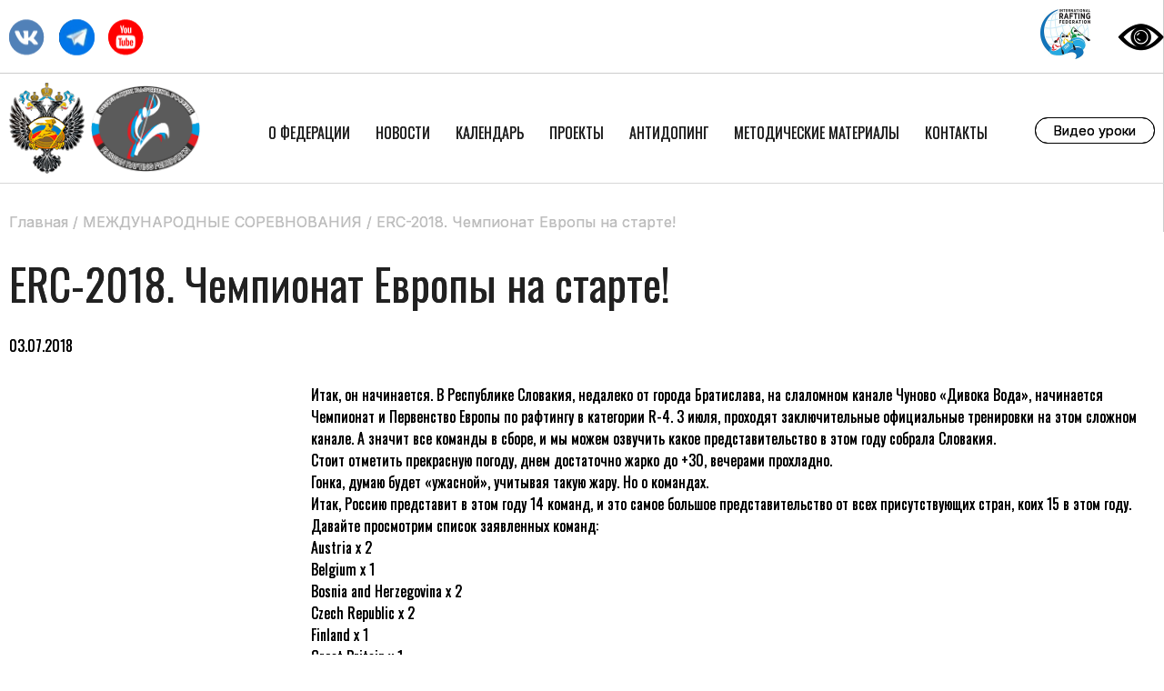

--- FILE ---
content_type: text/html; charset=UTF-8
request_url: http://rusraftfed.ru/2018/07/03/1282/
body_size: 39611
content:
<!doctype html>
<html lang="ru-RU">
<head>
    <title>ERC-2018. Чемпионат Европы на старте! «  Федерация рафтинга России</title>
	<meta charset="UTF-8" />
      <meta name="viewport" content="width=device-width, initial-scale=1" />   
	<link rel="profile" href="https://gmpg.org/xfn/11" />
      <link rel="pingback" href="http://rusraftfed.ru/xmlrpc.php" />
<script type="text/javascript" src="https://yastatic.net/jquery/3.3.1/jquery.min.js"></script>
     <meta name="yandex-verification" content="a31de9a09050d1d7" />
   <meta name="yandex-verification" content="2da5b15ed216aa34" />
<script src="https://lidrekon.ru/slep/js/uhpv-full.min.js"></script>

        <link rel="shortcut icon" href="/wp-content/themes/rafting/img/favicon.png" />
	<meta name='robots' content='max-image-preview:large' />
<link rel="alternate" type="application/rss+xml" title="Федерация рафтинга России &raquo; Лента комментариев к &laquo;ERC-2018. Чемпионат Европы на старте!&raquo;" href="http://rusraftfed.ru/2018/07/03/1282/feed/" />
<link rel="alternate" title="oEmbed (JSON)" type="application/json+oembed" href="http://rusraftfed.ru/wp-json/oembed/1.0/embed?url=http%3A%2F%2Frusraftfed.ru%2F2018%2F07%2F03%2F1282%2F" />
<link rel="alternate" title="oEmbed (XML)" type="text/xml+oembed" href="http://rusraftfed.ru/wp-json/oembed/1.0/embed?url=http%3A%2F%2Frusraftfed.ru%2F2018%2F07%2F03%2F1282%2F&#038;format=xml" />
<style id='wp-img-auto-sizes-contain-inline-css' type='text/css'>
img:is([sizes=auto i],[sizes^="auto," i]){contain-intrinsic-size:3000px 1500px}
/*# sourceURL=wp-img-auto-sizes-contain-inline-css */
</style>
<link rel='stylesheet' id='gtranslate-style-css' href='http://rusraftfed.ru/wp-content/plugins/gtranslate/gtranslate-style24.css?ver=6.9' type='text/css' media='all' />
<style id='wp-emoji-styles-inline-css' type='text/css'>

	img.wp-smiley, img.emoji {
		display: inline !important;
		border: none !important;
		box-shadow: none !important;
		height: 1em !important;
		width: 1em !important;
		margin: 0 0.07em !important;
		vertical-align: -0.1em !important;
		background: none !important;
		padding: 0 !important;
	}
/*# sourceURL=wp-emoji-styles-inline-css */
</style>
<link rel='stylesheet' id='wp-block-library-css' href='http://rusraftfed.ru/wp-includes/css/dist/block-library/style.min.css?ver=6.9' type='text/css' media='all' />
<style id='global-styles-inline-css' type='text/css'>
:root{--wp--preset--aspect-ratio--square: 1;--wp--preset--aspect-ratio--4-3: 4/3;--wp--preset--aspect-ratio--3-4: 3/4;--wp--preset--aspect-ratio--3-2: 3/2;--wp--preset--aspect-ratio--2-3: 2/3;--wp--preset--aspect-ratio--16-9: 16/9;--wp--preset--aspect-ratio--9-16: 9/16;--wp--preset--color--black: #000000;--wp--preset--color--cyan-bluish-gray: #abb8c3;--wp--preset--color--white: #ffffff;--wp--preset--color--pale-pink: #f78da7;--wp--preset--color--vivid-red: #cf2e2e;--wp--preset--color--luminous-vivid-orange: #ff6900;--wp--preset--color--luminous-vivid-amber: #fcb900;--wp--preset--color--light-green-cyan: #7bdcb5;--wp--preset--color--vivid-green-cyan: #00d084;--wp--preset--color--pale-cyan-blue: #8ed1fc;--wp--preset--color--vivid-cyan-blue: #0693e3;--wp--preset--color--vivid-purple: #9b51e0;--wp--preset--gradient--vivid-cyan-blue-to-vivid-purple: linear-gradient(135deg,rgb(6,147,227) 0%,rgb(155,81,224) 100%);--wp--preset--gradient--light-green-cyan-to-vivid-green-cyan: linear-gradient(135deg,rgb(122,220,180) 0%,rgb(0,208,130) 100%);--wp--preset--gradient--luminous-vivid-amber-to-luminous-vivid-orange: linear-gradient(135deg,rgb(252,185,0) 0%,rgb(255,105,0) 100%);--wp--preset--gradient--luminous-vivid-orange-to-vivid-red: linear-gradient(135deg,rgb(255,105,0) 0%,rgb(207,46,46) 100%);--wp--preset--gradient--very-light-gray-to-cyan-bluish-gray: linear-gradient(135deg,rgb(238,238,238) 0%,rgb(169,184,195) 100%);--wp--preset--gradient--cool-to-warm-spectrum: linear-gradient(135deg,rgb(74,234,220) 0%,rgb(151,120,209) 20%,rgb(207,42,186) 40%,rgb(238,44,130) 60%,rgb(251,105,98) 80%,rgb(254,248,76) 100%);--wp--preset--gradient--blush-light-purple: linear-gradient(135deg,rgb(255,206,236) 0%,rgb(152,150,240) 100%);--wp--preset--gradient--blush-bordeaux: linear-gradient(135deg,rgb(254,205,165) 0%,rgb(254,45,45) 50%,rgb(107,0,62) 100%);--wp--preset--gradient--luminous-dusk: linear-gradient(135deg,rgb(255,203,112) 0%,rgb(199,81,192) 50%,rgb(65,88,208) 100%);--wp--preset--gradient--pale-ocean: linear-gradient(135deg,rgb(255,245,203) 0%,rgb(182,227,212) 50%,rgb(51,167,181) 100%);--wp--preset--gradient--electric-grass: linear-gradient(135deg,rgb(202,248,128) 0%,rgb(113,206,126) 100%);--wp--preset--gradient--midnight: linear-gradient(135deg,rgb(2,3,129) 0%,rgb(40,116,252) 100%);--wp--preset--font-size--small: 13px;--wp--preset--font-size--medium: 20px;--wp--preset--font-size--large: 36px;--wp--preset--font-size--x-large: 42px;--wp--preset--spacing--20: 0.44rem;--wp--preset--spacing--30: 0.67rem;--wp--preset--spacing--40: 1rem;--wp--preset--spacing--50: 1.5rem;--wp--preset--spacing--60: 2.25rem;--wp--preset--spacing--70: 3.38rem;--wp--preset--spacing--80: 5.06rem;--wp--preset--shadow--natural: 6px 6px 9px rgba(0, 0, 0, 0.2);--wp--preset--shadow--deep: 12px 12px 50px rgba(0, 0, 0, 0.4);--wp--preset--shadow--sharp: 6px 6px 0px rgba(0, 0, 0, 0.2);--wp--preset--shadow--outlined: 6px 6px 0px -3px rgb(255, 255, 255), 6px 6px rgb(0, 0, 0);--wp--preset--shadow--crisp: 6px 6px 0px rgb(0, 0, 0);}:where(.is-layout-flex){gap: 0.5em;}:where(.is-layout-grid){gap: 0.5em;}body .is-layout-flex{display: flex;}.is-layout-flex{flex-wrap: wrap;align-items: center;}.is-layout-flex > :is(*, div){margin: 0;}body .is-layout-grid{display: grid;}.is-layout-grid > :is(*, div){margin: 0;}:where(.wp-block-columns.is-layout-flex){gap: 2em;}:where(.wp-block-columns.is-layout-grid){gap: 2em;}:where(.wp-block-post-template.is-layout-flex){gap: 1.25em;}:where(.wp-block-post-template.is-layout-grid){gap: 1.25em;}.has-black-color{color: var(--wp--preset--color--black) !important;}.has-cyan-bluish-gray-color{color: var(--wp--preset--color--cyan-bluish-gray) !important;}.has-white-color{color: var(--wp--preset--color--white) !important;}.has-pale-pink-color{color: var(--wp--preset--color--pale-pink) !important;}.has-vivid-red-color{color: var(--wp--preset--color--vivid-red) !important;}.has-luminous-vivid-orange-color{color: var(--wp--preset--color--luminous-vivid-orange) !important;}.has-luminous-vivid-amber-color{color: var(--wp--preset--color--luminous-vivid-amber) !important;}.has-light-green-cyan-color{color: var(--wp--preset--color--light-green-cyan) !important;}.has-vivid-green-cyan-color{color: var(--wp--preset--color--vivid-green-cyan) !important;}.has-pale-cyan-blue-color{color: var(--wp--preset--color--pale-cyan-blue) !important;}.has-vivid-cyan-blue-color{color: var(--wp--preset--color--vivid-cyan-blue) !important;}.has-vivid-purple-color{color: var(--wp--preset--color--vivid-purple) !important;}.has-black-background-color{background-color: var(--wp--preset--color--black) !important;}.has-cyan-bluish-gray-background-color{background-color: var(--wp--preset--color--cyan-bluish-gray) !important;}.has-white-background-color{background-color: var(--wp--preset--color--white) !important;}.has-pale-pink-background-color{background-color: var(--wp--preset--color--pale-pink) !important;}.has-vivid-red-background-color{background-color: var(--wp--preset--color--vivid-red) !important;}.has-luminous-vivid-orange-background-color{background-color: var(--wp--preset--color--luminous-vivid-orange) !important;}.has-luminous-vivid-amber-background-color{background-color: var(--wp--preset--color--luminous-vivid-amber) !important;}.has-light-green-cyan-background-color{background-color: var(--wp--preset--color--light-green-cyan) !important;}.has-vivid-green-cyan-background-color{background-color: var(--wp--preset--color--vivid-green-cyan) !important;}.has-pale-cyan-blue-background-color{background-color: var(--wp--preset--color--pale-cyan-blue) !important;}.has-vivid-cyan-blue-background-color{background-color: var(--wp--preset--color--vivid-cyan-blue) !important;}.has-vivid-purple-background-color{background-color: var(--wp--preset--color--vivid-purple) !important;}.has-black-border-color{border-color: var(--wp--preset--color--black) !important;}.has-cyan-bluish-gray-border-color{border-color: var(--wp--preset--color--cyan-bluish-gray) !important;}.has-white-border-color{border-color: var(--wp--preset--color--white) !important;}.has-pale-pink-border-color{border-color: var(--wp--preset--color--pale-pink) !important;}.has-vivid-red-border-color{border-color: var(--wp--preset--color--vivid-red) !important;}.has-luminous-vivid-orange-border-color{border-color: var(--wp--preset--color--luminous-vivid-orange) !important;}.has-luminous-vivid-amber-border-color{border-color: var(--wp--preset--color--luminous-vivid-amber) !important;}.has-light-green-cyan-border-color{border-color: var(--wp--preset--color--light-green-cyan) !important;}.has-vivid-green-cyan-border-color{border-color: var(--wp--preset--color--vivid-green-cyan) !important;}.has-pale-cyan-blue-border-color{border-color: var(--wp--preset--color--pale-cyan-blue) !important;}.has-vivid-cyan-blue-border-color{border-color: var(--wp--preset--color--vivid-cyan-blue) !important;}.has-vivid-purple-border-color{border-color: var(--wp--preset--color--vivid-purple) !important;}.has-vivid-cyan-blue-to-vivid-purple-gradient-background{background: var(--wp--preset--gradient--vivid-cyan-blue-to-vivid-purple) !important;}.has-light-green-cyan-to-vivid-green-cyan-gradient-background{background: var(--wp--preset--gradient--light-green-cyan-to-vivid-green-cyan) !important;}.has-luminous-vivid-amber-to-luminous-vivid-orange-gradient-background{background: var(--wp--preset--gradient--luminous-vivid-amber-to-luminous-vivid-orange) !important;}.has-luminous-vivid-orange-to-vivid-red-gradient-background{background: var(--wp--preset--gradient--luminous-vivid-orange-to-vivid-red) !important;}.has-very-light-gray-to-cyan-bluish-gray-gradient-background{background: var(--wp--preset--gradient--very-light-gray-to-cyan-bluish-gray) !important;}.has-cool-to-warm-spectrum-gradient-background{background: var(--wp--preset--gradient--cool-to-warm-spectrum) !important;}.has-blush-light-purple-gradient-background{background: var(--wp--preset--gradient--blush-light-purple) !important;}.has-blush-bordeaux-gradient-background{background: var(--wp--preset--gradient--blush-bordeaux) !important;}.has-luminous-dusk-gradient-background{background: var(--wp--preset--gradient--luminous-dusk) !important;}.has-pale-ocean-gradient-background{background: var(--wp--preset--gradient--pale-ocean) !important;}.has-electric-grass-gradient-background{background: var(--wp--preset--gradient--electric-grass) !important;}.has-midnight-gradient-background{background: var(--wp--preset--gradient--midnight) !important;}.has-small-font-size{font-size: var(--wp--preset--font-size--small) !important;}.has-medium-font-size{font-size: var(--wp--preset--font-size--medium) !important;}.has-large-font-size{font-size: var(--wp--preset--font-size--large) !important;}.has-x-large-font-size{font-size: var(--wp--preset--font-size--x-large) !important;}
/*# sourceURL=global-styles-inline-css */
</style>

<style id='classic-theme-styles-inline-css' type='text/css'>
/*! This file is auto-generated */
.wp-block-button__link{color:#fff;background-color:#32373c;border-radius:9999px;box-shadow:none;text-decoration:none;padding:calc(.667em + 2px) calc(1.333em + 2px);font-size:1.125em}.wp-block-file__button{background:#32373c;color:#fff;text-decoration:none}
/*# sourceURL=/wp-includes/css/classic-themes.min.css */
</style>
<link rel='stylesheet' id='vi-style-css' href='http://rusraftfed.ru/wp-content/plugins/for-the-visually-impaired/css/styles.css?ver=6.9' type='text/css' media='all' />
<style id='vi-style-inline-css' type='text/css'>

		.vi-on-img-button{
  background: url(http://rusraftfed.ru/wp-content/plugins/for-the-visually-impaired/img/icon_58.png) 100% 100% no-repeat;
  background-size: contain;
    display: inline-block;
    vertical-align: middle;
    height: 58px;
    width: 58px;
    text-decoration: none;
    outline: 0;
		}
#bt_widget-vi-on a {
	text-align: center;
	cursor: pointer;
	background: ;
	box-shadow: 0 -3px 0 rgba(0, 0, 0, 0.1) inset;
	border: 0 none;
	border-radius: 6px;
	overflow: hidden;
    font-size: 15px;
    padding: 13px 18px 16px;
	text-decoration: none;
	display: inline-block;
	font-family: arial;
    font-weight: 700;
	line-height: 100%;
	text-shadow: 1px 1px 0 rgba(0, 0, 0, 0.12);
	margin-top: -3px;
    color: #ffffff;
    border-radius: 10px;
    vertical-align:middle;

}


#bt_widget-vi-on a:hover {
	-o-box-shadow: 0 -1px 0 rgba(0, 0, 0, 0.14) inset;
	-moz-box-shadow: 0 -1px 0 rgba(0, 0, 0, 0.14) inset;
	-webkit-box-shadow: 0 -1px 0 rgba(0, 0, 0, 0.14) inset;
	box-shadow: 0 -1px 0 rgba(0, 0, 0, 0.14) inset;
	text-decoration: underline;	
}

#bt_widget-vi-on .vi_widget_img {
    vertical-align:middle;
}
#bt_widget-vi-on  {
	    position: relative;
    top: 0;
    left: 0;
    color: #000000;
    font-size: 18px;
    letter-spacing: 0;
    text-align: center;
}
.vi-close{
	vertical-align: middle;
	text-align: center;
	display: flex;
	justify-content: center;
	align-items: center;
	font-size: 16px;
	text-decoration: none;
	font-weight: bold;
	vertical-align: middle;
	word-break: break-all;
    word-wrap: break-word;

}
.bt_widget-vi{
	vertical-align: middle;
	text-align: center;
	
}
		
		
/*# sourceURL=vi-style-inline-css */
</style>
<script type="text/javascript" src="http://rusraftfed.ru/wp-includes/js/jquery/jquery.min.js?ver=3.7.1" id="jquery-core-js"></script>
<script type="text/javascript" src="http://rusraftfed.ru/wp-includes/js/jquery/jquery-migrate.min.js?ver=3.4.1" id="jquery-migrate-js"></script>
<script type="text/javascript" src="http://rusraftfed.ru/wp-content/plugins/for-the-visually-impaired/js/js.cookie.js?ver=2.1.0" id="vi_cookie-js"></script>
<script type="text/javascript" id="add_vi_script-js-extra">
/* <![CDATA[ */
var js_vi_script = {"txt_size":"16","sxema":"1","image":"0","font":"1","kerning":"0","line":"0","allbackgrnd":"0","reload_page":"0","auto_p_on":"0","scrool_panel":"","btxt":"","btxt2":"BACK TO NORMAL MODE","btxtcolor":"#ffffff","bcolor":"","img_close2":"","razmer_images":"0","fs_title1":"\u041c\u0430\u043b\u0435\u043d\u044c\u043a\u0438\u0439 \u0440\u0430\u0437\u043c\u0435\u0440 \u0448\u0440\u0438\u0444\u0442\u0430","fs_title2":"\u0423\u043c\u0435\u043d\u044c\u0448\u0435\u043d\u043d\u044b\u0439 \u0440\u0430\u0437\u043c\u0435\u0440 \u0448\u0440\u0438\u0444\u0442\u0430","fs_title3":"\u041d\u043e\u0440\u043c\u0430\u043b\u044c\u043d\u044b\u0439 \u0440\u0430\u0437\u043c\u0435\u0440 \u0448\u0440\u0438\u0444\u0442\u0430","fs_title4":"\u0423\u0432\u0435\u043b\u0438\u0447\u0435\u043d\u043d\u044b\u0439 \u0440\u0430\u0437\u043c\u0435\u0440 \u0448\u0440\u0438\u0444\u0442\u0430","fs_title5":"\u0411\u043e\u043b\u044c\u0448\u043e\u0439 \u0440\u0430\u0437\u043c\u0435\u0440 \u0448\u0440\u0438\u0444\u0442\u0430","sxem_title":"\u0426","sxem_title1":"\u0426\u0432\u0435\u0442\u043e\u0432\u0430\u044f \u0441\u0445\u0435\u043c\u0430: \u0427\u0435\u0440\u043d\u044b\u043c \u043f\u043e \u0431\u0435\u043b\u043e\u043c\u0443","sxem_title2":"\u0426\u0432\u0435\u0442\u043e\u0432\u0430\u044f \u0441\u0445\u0435\u043c\u0430: \u0411\u0435\u043b\u044b\u043c \u043f\u043e \u0447\u0435\u0440\u043d\u043e\u043c\u0443","sxem_title3":"\u0426\u0432\u0435\u0442\u043e\u0432\u0430\u044f \u0441\u0445\u0435\u043c\u0430: \u0422\u0435\u043c\u043d\u043e-\u0441\u0438\u043d\u0438\u043c \u043f\u043e \u0433\u043e\u043b\u0443\u0431\u043e\u043c\u0443","sxem_title4":"\u0426\u0432\u0435\u0442\u043e\u0432\u0430\u044f \u0441\u0445\u0435\u043c\u0430: \u041a\u043e\u0440\u0438\u0447\u043d\u0435\u0432\u044b\u043c \u043f\u043e \u0431\u0435\u0436\u0435\u0432\u043e\u043c\u0443","sxem_title5":"\u0426\u0432\u0435\u0442\u043e\u0432\u0430\u044f \u0441\u0445\u0435\u043c\u0430: \u0417\u0435\u043b\u0435\u043d\u044b\u043c \u043f\u043e \u0442\u0435\u043c\u043d\u043e-\u043a\u043e\u0440\u0438\u0447\u043d\u0435\u0432\u043e\u043c\u0443","img_title_on":"\u0412\u043a\u043b\u044e\u0447\u0438\u0442\u044c \u0438\u0437\u043e\u0431\u0440\u0430\u0436\u0435\u043d\u0438\u044f","img_title_gs":"\u0427\u0435\u0440\u043d\u043e-\u0431\u0435\u043b\u044b\u0435 \u0438\u0437\u043e\u0431\u0440\u0430\u0436\u0435\u043d\u0438\u044f","img_title_off":"\u041e\u0442\u043a\u043b\u044e\u0447\u0438\u0442\u044c \u0438\u0437\u043e\u0431\u0440\u0430\u0436\u0435\u043d\u0438\u044f","setting_title":"\u041d\u0430\u0441\u0442\u0440\u043e\u0439\u043a\u0438","close_title":"\u0412\u0435\u0440\u043d\u0443\u0442\u044c\u0441\u044f \u0432 \u043e\u0431\u044b\u0447\u043d\u044b\u0439 \u0440\u0435\u0436\u0438\u043c","settings_title":"\u041d\u0430\u0441\u0442\u0440\u043e\u0439\u043a\u0438 \u0448\u0440\u0438\u0444\u0442\u0430","setfont_title":"\u0412\u044b\u0431\u0435\u0440\u0438\u0442\u0435 \u0448\u0440\u0438\u0444\u0442","setsplet":"\u0418\u043d\u0442\u0435\u0440\u0432\u0430\u043b \u043c\u0435\u0436\u0434\u0443 \u0431\u0443\u043a\u0432\u0430\u043c\u0438","setspline":"\u0418\u043d\u0442\u0435\u0440\u0432\u0430\u043b \u043c\u0435\u0436\u0434\u0443 \u0441\u0442\u0440\u043e\u043a\u0430\u043c\u0438","standart":"\u0421\u0442\u0430\u043d\u0434\u0430\u0440\u0442\u043d\u044b\u0439","average":"\u0421\u0440\u0435\u0434\u043d\u0438\u0439","big":"\u0411\u043e\u043b\u044c\u0448\u043e\u0439","sel_sxem":"\u0412\u044b\u0431\u043e\u0440 \u0446\u0432\u0435\u0442\u043e\u0432\u043e\u0439 \u0441\u0445\u0435\u043c\u044b","closepanel":"\u0417\u0430\u043a\u0440\u044b\u0442\u044c \u043f\u0430\u043d\u0435\u043b\u044c","defsetpanel":"\u0412\u0435\u0440\u043d\u0443\u0442\u044c \u0441\u0442\u0430\u043d\u0434\u0430\u0440\u0442\u043d\u044b\u0435 \u043d\u0430\u0441\u0442\u0440\u043e\u0439\u043a\u0438","noimgdescr":"\u043d\u0435\u0442 \u043e\u043f\u0438\u0441\u0430\u043d\u0438\u044f \u043a \u0438\u0437\u043e\u0431\u0440\u0430\u0436\u0435\u043d\u0438\u044e","picture":"\u0418\u0437\u043e\u0431\u0440\u0430\u0436\u0435\u043d\u0438\u0435"};
//# sourceURL=add_vi_script-js-extra
/* ]]> */
</script>
<script type="text/javascript" src="http://rusraftfed.ru/wp-content/plugins/for-the-visually-impaired/js/js.for.the.visually.impaired.js?ver=0.53" id="add_vi_script-js"></script>
<link rel="https://api.w.org/" href="http://rusraftfed.ru/wp-json/" /><link rel="alternate" title="JSON" type="application/json" href="http://rusraftfed.ru/wp-json/wp/v2/posts/1282" /><link rel="EditURI" type="application/rsd+xml" title="RSD" href="http://rusraftfed.ru/xmlrpc.php?rsd" />
<meta name="generator" content="WordPress 6.9" />
<link rel="canonical" href="http://rusraftfed.ru/2018/07/03/1282/" />
<link rel='shortlink' href='http://rusraftfed.ru/?p=1282' />
<meta name="generator" content="Powered by WPBakery Page Builder - drag and drop page builder for WordPress."/>
<noscript><style> .wpb_animate_when_almost_visible { opacity: 1; }</style></noscript>  <link rel="stylesheet" type="text/css" href="/wp-content/themes/rafting/style.css?v=2">
  <script src="/wp-content/themes/rafting/main.js"></script>

</head>

<body class="wp-singular post-template-default single single-post postid-1282 single-format-standard wp-theme-rafting wpb-js-composer js-comp-ver-6.6.0 vc_responsive elementor-default elementor-kit-6150">

    <div class="toptop_header">
        <div class="main_frame">

            <div class="toptop_logos">

            <a href="https://www.internationalrafting.com/" target="_blank"><img class="toplogo" src="/wp-content/themes/rafting/img/irf.jpg"></a>


           <a id="specialButton" href="#"><img src="/wp-content/themes/rafting/img/special.png" alt="ВЕРСИЯ ДЛЯ СЛАБОВИДЯЩИХ" title="ВЕРСИЯ ДЛЯ СЛАБОВИДЯЩИХ" /></a>
            <div id="google_translate_element"></div>

<script type="text/javascript">
function googleTranslateElementInit() {
  new google.translate.TranslateElement({pageLanguage: 'en'}, 'google_translate_element');
}
</script>

<script type="text/javascript" src="//translate.google.com/translate_a/element.js?cb=googleTranslateElementInit"></script>

            </div>
                      <div class="top_soc">
          <a target="_blank" href="https://vk.com/rusraftfed" class="vk"></a>
     <a target="_blank" href="https://t.me/russian_rafting_federation" class="insta"></a>
          <a target="_blank" href="https://www.youtube.com/user/The26062001" class="youtube"></a>

          </div>
			
			
        </div>
    </div>
<div class="top_menu">

    <div class="main_frame">


        <div class="burger" onclick="Menu();"></div>
        <a href="http://www.minsport.gov.ru/?id=main" target="_blank">
        <div class="logo1"></div>
        </a>
        <a href="/"><div class="logo"></div></a>
      <div class="small_logos">

      </div>

        <ul>
          <div class="close" onclick="Menu();"></div>
              <li><a href="http://rusraftfed.ru/o-federaczii/">О Федерации</a>  <ol>     <li><a href="http://rusraftfed.ru/o-federaczii/">О Федерации</a></li>      <li><a href="http://rusraftfed.ru/trenerskij-sovet/">Тренерский штаб</a></li>      <li><a href="http://rusraftfed.ru/ispolkom-federaczii/">Исполком Федерации</a></li>      <li><a href="http://rusraftfed.ru/sudejskaya-kolleniya/">СУДЕЙСКАЯ КОЛЛЕГИЯ</a></li>      <li><a href="http://rusraftfed.ru/sbornaya-komanda-rossii/">Сборная команда России</a></li>      <li><a href="http://rusraftfed.ru/normativnye-dokumenty/">НОРМАТИВНЫЕ ДОКУМЕНТЫ</a></li>      <li><a href="http://rusraftfed.ru/dostizheniya/">Достижения</a></li>      <li><a href="http://rusraftfed.ru/proekty/">Проекты</a></li>      <li><a href="http://rusraftfed.ru/baza-gidov-provodnikov/">База гидов-проводников</a></li>  </ol></li>     <li><a href="http://rusraftfed.ru/category/novosti-raftinga/">Новости</a>  <ol>     <li><a href="http://rusraftfed.ru/category/novosti-raftinga/">ВСЕ О РАФТИНГЕ В РОССИИ</a></li>      <li><a href="http://rusraftfed.ru/category/chempionaty-rossii/">РАФТИНГ В РЕГИОНАХ</a></li>      <li><a href="http://rusraftfed.ru/category/chempionaty-mira/">МЕЖДУНАРОДНЫЕ СОРЕВНОВАНИЯ</a></li>  </ol></li>     <li><a href="http://rusraftfed.ru/reglamenty-sorevnovanij/">Календарь</a>  </li>     <li><a href="http://rusraftfed.ru/proekty/">Проекты</a>  </li>     <li><a href="http://rusraftfed.ru/antidoping/">АНТИДОПИНГ</a>  </li>     <li><a href="http://rusraftfed.ru/metodicheskie-materialy/">Методические материалы</a>  </li>     <li><a href="http://rusraftfed.ru/kontakty/">Контакты</a>  </li>         </ul>
        <a class="vidoe_lessons_top" href="https://www.youtube.com/playlist?list=PLmIDLhotNHa0c4AMcYNP2dO7Ohi7QYc_l" target="_blank">Видео уроки</a>
       <!-- <div class="search_div"></div>  -->
    </div>
</div>



<div class="main_frame padd5 page">

<div class="breadcrums"><ul> <!-- Breadcrumb NavXT 6.6.0 -->
<span property="itemListElement" typeof="ListItem"><a property="item" typeof="WebPage" title="Перейти к Федерация рафтинга России." href="http://rusraftfed.ru" class="home" ><span property="name">Главная</span></a><meta property="position" content="1"></span> / <span property="itemListElement" typeof="ListItem"><a property="item" typeof="WebPage" title="Перейти к архиву рубрики МЕЖДУНАРОДНЫЕ СОРЕВНОВАНИЯ." href="http://rusraftfed.ru/category/chempionaty-mira/" class="taxonomy category" ><span property="name">МЕЖДУНАРОДНЫЕ СОРЕВНОВАНИЯ</span></a><meta property="position" content="2"></span> / <span property="name" class="post post-post current-item">ERC-2018. Чемпионат Европы на старте!</span><meta property="url" content="http://rusraftfed.ru/2018/07/03/1282/"><meta property="position" content="3">  </ul>

</div>

   <div class="block_title padd2">ERC-2018. Чемпионат Европы на старте!</div>    
      <span>03.07.2018</span>
   <div class="entry-content padd3">
      <div class="clear"></div>
<p>Итак, он начинается. В Республике Словакия, <img fetchpriority="high" decoding="async" class="size-medium wp-image-902 alignleft" src="http://rafting-test.ru/wp-content/uploads/2018/04/3-1-300x300.jpg" alt="" width="300" height="300" />недалеко от города Братислава, на слаломном канале Чуново «Дивока Вода», начинается Чемпионат и Первенство Европы по рафтингу в категории R-4. 3 июля, проходят заключительные официальные тренировки на этом сложном канале. А значит все команды в сборе, и мы можем озвучить какое представительство в этом году собрала Словакия.</p>
<p>Стоит отметить прекрасную погоду, днем достаточно жарко до +30, вечерами прохладно.</p>
<p>Гонка, думаю будет «ужасной», учитывая такую жару. Но о командах.</p>
<p>Итак, Россию представит в этом году 14 команд, и это самое большое представительство от всех присутствующих стран, коих 15 в этом году. Давайте просмотрим список заявленных команд:<span id="more-1282"></span></p>
<ul>
<li style="list-style-type: none;">
<ul>
<li>Austria x 2</li>
<li>Belgium x 1</li>
<li>Bosnia and Herzegovina x 2</li>
<li>Czech Republic x 2</li>
<li>Finland x 1</li>
<li>Great Britain x 1</li>
<li>Hungary x 1</li>
<li>Japan x 1 (not included in Championship points, or H2H)</li>
<li>Netherlands x 1</li>
<li>Russia x 2</li>
<li>Slovakia x 1</li>
</ul>
</li>
</ul>
<ul>
<li><strong>Open Women (13)</strong>
<ul>
<li>Bulgaria x 2</li>
<li>Czech Republic x 2</li>
<li>Denmark x 1</li>
<li>Great Britain x 2</li>
<li>Hungary x 2</li>
<li>Netherlands x 1</li>
<li>Russia x 2</li>
<li>Slovakia x 1</li>
</ul>
</li>
</ul>
<ul>
<li><strong>Masters Men (8)</strong>
<ul>
<li>Czech Republic x 2</li>
<li>Great Britain x 2</li>
<li>Russia x 1</li>
<li>Serbia x 1</li>
<li>Slovakia x 2</li>
</ul>
</li>
</ul>
<ul>
<li><strong>Masters Women (5)</strong>
<ul>
<li>Great Britain x 2 (GBR2 = <a href="https://www.facebook.com/genxrafters/">GenXrafters</a>)</li>
<li>Russia x 2</li>
<li>Slovakia x 1</li>
</ul>
</li>
</ul>
<ul>
<li><strong>U23 Men (10)</strong>
<ul>
<li>Bulgaria x 1</li>
<li>Czech x 2</li>
<li>Great Britain x 2</li>
<li>Russia x 2</li>
<li>Slovakia x 2</li>
<li>Slovenia x 1</li>
</ul>
</li>
</ul>
<ul>
<li><strong>U23 Women (6)</strong>
<ul>
<li>Czech x 2</li>
<li>Great Britain x 1</li>
<li>Russia x 2</li>
<li>Slovakia x 1</li>
</ul>
</li>
</ul>
<ul>
<li><strong>U19 Men (8)</strong>
<ul>
<li>Czech Republic  x 2</li>
<li>Great Britain x 1</li>
<li>Russia x 2</li>
<li>Slovakia x 1</li>
<li>Slovenia  x 2</li>
</ul>
</li>
</ul>
<ul>
<li><strong>U19 Women (4)</strong>
<ul>
<li>Great Britain x 2</li>
<li>Czech x 1</li>
<li>Russia x</li>
</ul>
</li>
</ul>
<p>В итоге 69 команд, достаточно внушительно. Но поговорим о наших коллективах.</p>
<p>Итак, в Открытой группе, на Чемпионате Европы, Россию представят:</p>
<p>Мужчины – 1 команда «ГАГУ», Горно-Алтайского университета Республики Алтай, тренер Свиридов Александр. 2 команда «Ермак» г.Красноярск, тренера Грызловы Нонна и Сергей</p>
<p>Женщины – 1 команда «Енисеюшка», г.Красноярск, тренера Кожановы Юрий и Екатерина. 2 команда «Штурм» г.Старый Оскол, тренер Малахова Вера.</p>
<p>Ветераны Мужчины – 1 команда «Радуга» г.Рязань, тренер Рождественский Константин (одна команда от России)</p>
<p>Ветераны Женщины – 1 команда «Ансельма» (Рязань, Санкт-Петербург, Красноярск), тренера Якунин Алексей, Кожанов Юрий, Петров Сергей, Рождественский Константин. 2 команда &#171;Матрешки&#187; г.Рязань, тренера Никитин Георгий и Морозов Константин</p>
<p>На Первенстве Европы Россию представят:</p>
<p>Юноши до 24-х лет – 1 команда «ГАГУ-Алтай Рафт», г.Горно-Алтайск, Республики Алтай, тренера Свиридов Александр, Вожаков Сергей, Милехин Сергей, Козлов Александр, Меновщиков Леонид. 2 команда «Ермак» г.Красноярск, тренера Грызловы Нонна и Сергей.</p>
<p>Девушки до 24-х лет – 1 команда «Енисеюшка», г.Красноярск, тренера Кожановы Юрий и Екатерина. 2 команда «Штурм-Азимут-Ансельма» (г.Старый Оскол, Москва, Рязань)  тренер Малахова Вера, Лурье Валентин, Якунин Алексей</p>
<p>Юноши до 20-ти лет – 1 команда «Томск-Одиссей» Томская область, тренер Козич Владимир, Широков Алексей, Квятковский Станислав. 2 команда – «Ирбис» г.Красноярск, тренера Кожановы Юрий и Екатерина.</p>
<p>Девушки до 20-ти лет &#8212; 1 команда &#171;Штурм&#187; г.Старый Оскол Белгородская область, тренер Малахова Вера.</p>
<p>Более подробно познакомимся со спортсменами несколько позже. А пока…. Пока надеемся и верим в качество Российского рафтинга в высших его достижениях. Напомним, ровно 4 года назад, на этом самом канале, российские команды завоевали несколько золотых комплектов наград во всех возрастных группах.</p>
<p>Радует глаз, уровень наших спортсменов на тренировках. Наши ребята действительно достойно смотрятся. Огромные слова благодарности тренерам наших спортсменов, вписывающих золотыми буквами в историю российского рафтинга, новые и новые достижения, новых и новых спортсменов из России.</p>
<p>Тренерский штаб решил ежедневно проводить свои тренерские планерки, для единения усилий в обеспечении подготовительного и соревновательного процесса. На месте проведения соревнований и Главный тренер Российских сборных – Кожанова Екатерина Алексеевна и Руководитель Федерации Рафтинга России – Широков Алексей Александрович.</p>
<p>Следим за новостями. Впереди торжественное открытие.</p>
<p>&nbsp;</p>
<p>&nbsp;</p>

   </div>
</div>






 







 <!-- Yandex.Metrika counter -->
<script type="text/javascript" >
   (function(m,e,t,r,i,k,a){m[i]=m[i]||function(){(m[i].a=m[i].a||[]).push(arguments)};
   m[i].l=1*new Date();k=e.createElement(t),a=e.getElementsByTagName(t)[0],k.async=1,k.src=r,a.parentNode.insertBefore(k,a)})
   (window, document, "script", "https://mc.yandex.ru/metrika/tag.js", "ym");

   ym(74775127, "init", {
        clickmap:true,
        trackLinks:true,
        accurateTrackBounce:true
   });
</script>
<noscript><div><img src="https://mc.yandex.ru/watch/74775127" style="position:absolute; left:-9999px;" alt="" /></div></noscript>
<!-- /Yandex.Metrika counter -->
<div class="footer">
    <div class="main_frame padd3">
       <div class="footer_cols">
        <div class="footer_col">
          <img src="/wp-content/themes/rafting/img/logo.png" alt="" />

          <p><a href="https://rusraftfed-old.ru/" target="_blank">Старая версия сайта</a></p>
        </div>
        <div class="footer_col">

            <ul>
             <li><a href="/">Главная</a></li>  <li><a href="http://rusraftfed.ru/o-federaczii/">О Федерации</a></li>  <li><a href="http://rusraftfed.ru/proekty/">Проекты</a></li>  <li><a href="http://rusraftfed.ru/kontakty/">Контакты</a></li>              </ul>

        </div>
        <div class="footer_col">
        <ul>
            <li><a href="http://rusraftfed.ru/antidoping/">АНТИДОПИНГ</a></li>  <li><a href="http://rusraftfed.ru/normativnye-dokumenty/">НОРМАТИВНЫЕ ДОКУМЕНТЫ</a></li>  <li><a href="http://rusraftfed.ru/sbornaya-komanda-rossii/">Сборная команда России</a></li>  <li><a href="http://rusraftfed.ru/sudejskaya-kolleniya/">СУДЕЙСКАЯ КОЛЛЕГИЯ</a></li>  
        </ul>

        <div class="footer_soc">
          <a target="_blank" href="https://vk.com/rusraftfed" class="vk"></a>
     <a target="_blank" href="https://t.me/russian_rafting_federation" class="insta"></a>
          <a target="_blank" href="https://www.youtube.com/user/The26062001" class="youtube"></a>
       
        </div>
        </div>

    </div>

       <div class="footer_cols">
        <div class="footer_col">119 334, Россия, г. Москва, ул. Косыгина д.15 для ФРР (указывать обязательно).   <br>
rusrafting@gmail.com<p class="copyright">&copy; Федерация рафтинга России 2026</p>
</div>
        <div class="footer_col">Помощник президента и секретарь ФРР - Широкова Татьяна Павловна <br>
rusraft.frr@yandex.ru <br>тел. +7 910 394 4676        </div>
        <div class="footer_col small_logos1">
          <a href="https://www.internationalrafting.com/" target="_blank"><img src="/wp-content/themes/rafting/img/irf.png"></a>
          <a href="https://timetrial.ru/" target="_blank"><img src="/wp-content/themes/rafting/img/time_trial.png"></a>
          <a href="http://www.minsport.gov.ru/?id=main" target="_blank"><img src="/wp-content/themes/rafting/img/minsport.png"></a>
        </div>
       </div>








    </div>
</div>



<script type="speculationrules">
{"prefetch":[{"source":"document","where":{"and":[{"href_matches":"/*"},{"not":{"href_matches":["/wp-*.php","/wp-admin/*","/wp-content/uploads/*","/wp-content/*","/wp-content/plugins/*","/wp-content/themes/rafting/*","/*\\?(.+)"]}},{"not":{"selector_matches":"a[rel~=\"nofollow\"]"}},{"not":{"selector_matches":".no-prefetch, .no-prefetch a"}}]},"eagerness":"conservative"}]}
</script>
<script id="wp-emoji-settings" type="application/json">
{"baseUrl":"https://s.w.org/images/core/emoji/17.0.2/72x72/","ext":".png","svgUrl":"https://s.w.org/images/core/emoji/17.0.2/svg/","svgExt":".svg","source":{"concatemoji":"http://rusraftfed.ru/wp-includes/js/wp-emoji-release.min.js?ver=6.9"}}
</script>
<script type="module">
/* <![CDATA[ */
/*! This file is auto-generated */
const a=JSON.parse(document.getElementById("wp-emoji-settings").textContent),o=(window._wpemojiSettings=a,"wpEmojiSettingsSupports"),s=["flag","emoji"];function i(e){try{var t={supportTests:e,timestamp:(new Date).valueOf()};sessionStorage.setItem(o,JSON.stringify(t))}catch(e){}}function c(e,t,n){e.clearRect(0,0,e.canvas.width,e.canvas.height),e.fillText(t,0,0);t=new Uint32Array(e.getImageData(0,0,e.canvas.width,e.canvas.height).data);e.clearRect(0,0,e.canvas.width,e.canvas.height),e.fillText(n,0,0);const a=new Uint32Array(e.getImageData(0,0,e.canvas.width,e.canvas.height).data);return t.every((e,t)=>e===a[t])}function p(e,t){e.clearRect(0,0,e.canvas.width,e.canvas.height),e.fillText(t,0,0);var n=e.getImageData(16,16,1,1);for(let e=0;e<n.data.length;e++)if(0!==n.data[e])return!1;return!0}function u(e,t,n,a){switch(t){case"flag":return n(e,"\ud83c\udff3\ufe0f\u200d\u26a7\ufe0f","\ud83c\udff3\ufe0f\u200b\u26a7\ufe0f")?!1:!n(e,"\ud83c\udde8\ud83c\uddf6","\ud83c\udde8\u200b\ud83c\uddf6")&&!n(e,"\ud83c\udff4\udb40\udc67\udb40\udc62\udb40\udc65\udb40\udc6e\udb40\udc67\udb40\udc7f","\ud83c\udff4\u200b\udb40\udc67\u200b\udb40\udc62\u200b\udb40\udc65\u200b\udb40\udc6e\u200b\udb40\udc67\u200b\udb40\udc7f");case"emoji":return!a(e,"\ud83e\u1fac8")}return!1}function f(e,t,n,a){let r;const o=(r="undefined"!=typeof WorkerGlobalScope&&self instanceof WorkerGlobalScope?new OffscreenCanvas(300,150):document.createElement("canvas")).getContext("2d",{willReadFrequently:!0}),s=(o.textBaseline="top",o.font="600 32px Arial",{});return e.forEach(e=>{s[e]=t(o,e,n,a)}),s}function r(e){var t=document.createElement("script");t.src=e,t.defer=!0,document.head.appendChild(t)}a.supports={everything:!0,everythingExceptFlag:!0},new Promise(t=>{let n=function(){try{var e=JSON.parse(sessionStorage.getItem(o));if("object"==typeof e&&"number"==typeof e.timestamp&&(new Date).valueOf()<e.timestamp+604800&&"object"==typeof e.supportTests)return e.supportTests}catch(e){}return null}();if(!n){if("undefined"!=typeof Worker&&"undefined"!=typeof OffscreenCanvas&&"undefined"!=typeof URL&&URL.createObjectURL&&"undefined"!=typeof Blob)try{var e="postMessage("+f.toString()+"("+[JSON.stringify(s),u.toString(),c.toString(),p.toString()].join(",")+"));",a=new Blob([e],{type:"text/javascript"});const r=new Worker(URL.createObjectURL(a),{name:"wpTestEmojiSupports"});return void(r.onmessage=e=>{i(n=e.data),r.terminate(),t(n)})}catch(e){}i(n=f(s,u,c,p))}t(n)}).then(e=>{for(const n in e)a.supports[n]=e[n],a.supports.everything=a.supports.everything&&a.supports[n],"flag"!==n&&(a.supports.everythingExceptFlag=a.supports.everythingExceptFlag&&a.supports[n]);var t;a.supports.everythingExceptFlag=a.supports.everythingExceptFlag&&!a.supports.flag,a.supports.everything||((t=a.source||{}).concatemoji?r(t.concatemoji):t.wpemoji&&t.twemoji&&(r(t.twemoji),r(t.wpemoji)))});
//# sourceURL=http://rusraftfed.ru/wp-includes/js/wp-emoji-loader.min.js
/* ]]> */
</script>

</body>
</html>
